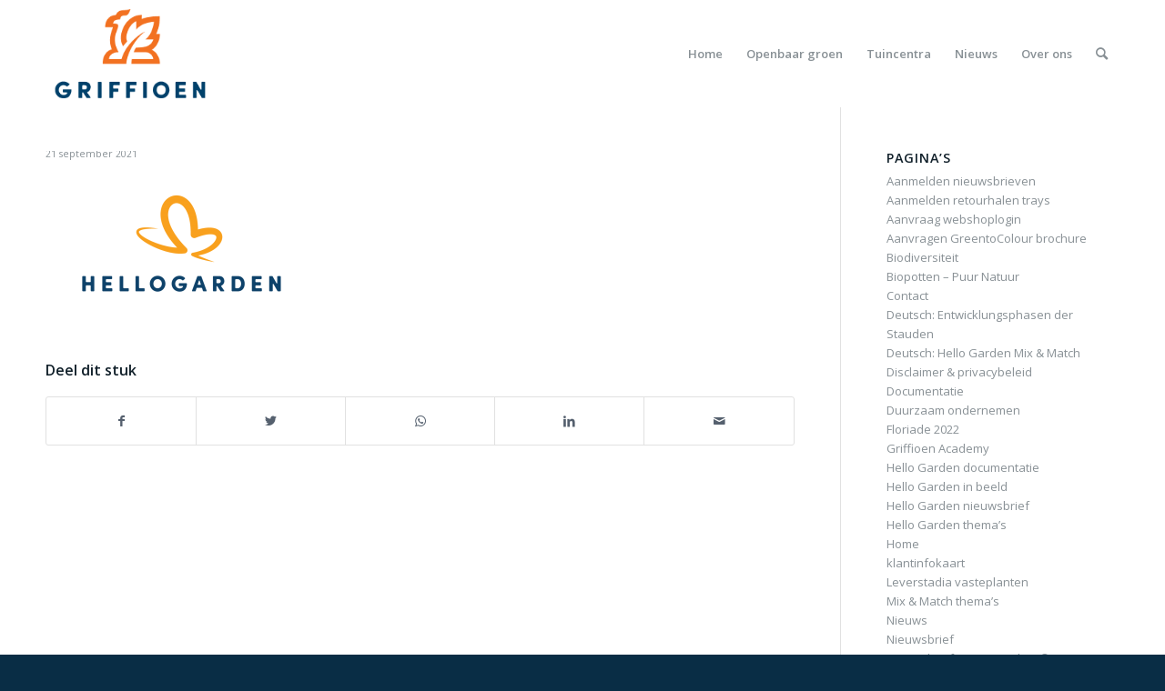

--- FILE ---
content_type: text/html; charset=UTF-8
request_url: https://www.griffioenwassenaar.nl/tuincentra/hello-garden-in-beeld/attachment/grif_logo_hellogarden_rgb-pngtransp960px/
body_size: 16419
content:
<!DOCTYPE html>
<html lang="nl-NL" class="html_stretched responsive av-preloader-disabled  html_header_top html_logo_left html_main_nav_header html_menu_right html_large html_header_sticky html_header_shrinking html_mobile_menu_phone html_header_searchicon html_content_align_left html_header_unstick_top_disabled html_header_stretch_disabled html_minimal_header html_av-overlay-side html_av-overlay-side-classic html_av-submenu-noclone html_entry_id_10555 av-cookies-no-cookie-consent av-default-lightbox av-no-preview html_text_menu_active av-mobile-menu-switch-default">
<head>
<meta charset="UTF-8" />


<!-- mobile setting -->
<meta name="viewport" content="width=device-width, initial-scale=1">

<!-- Scripts/CSS and wp_head hook -->
<meta name='robots' content='index, follow, max-image-preview:large, max-snippet:-1, max-video-preview:-1' />
	<style>img:is([sizes="auto" i], [sizes^="auto," i]) { contain-intrinsic-size: 3000px 1500px }</style>
	
	<!-- This site is optimized with the Yoast SEO plugin v25.9 - https://yoast.com/wordpress/plugins/seo/ -->
	<title>- Griffioen Wassenaar</title>
	<link rel="canonical" href="https://www.griffioenwassenaar.nl/tuincentra/hello-garden-in-beeld/attachment/grif_logo_hellogarden_rgb-pngtransp960px/" />
	<meta property="og:locale" content="nl_NL" />
	<meta property="og:type" content="article" />
	<meta property="og:title" content="- Griffioen Wassenaar" />
	<meta property="og:url" content="https://www.griffioenwassenaar.nl/tuincentra/hello-garden-in-beeld/attachment/grif_logo_hellogarden_rgb-pngtransp960px/" />
	<meta property="og:site_name" content="Griffioen Wassenaar" />
	<meta property="article:modified_time" content="2023-05-17T12:48:52+00:00" />
	<meta property="og:image" content="https://www.griffioenwassenaar.nl/tuincentra/hello-garden-in-beeld/attachment/grif_logo_hellogarden_rgb-pngtransp960px" />
	<meta property="og:image:width" content="960" />
	<meta property="og:image:height" content="489" />
	<meta property="og:image:type" content="image/png" />
	<meta name="twitter:card" content="summary_large_image" />
	<script type="application/ld+json" class="yoast-schema-graph">{"@context":"https://schema.org","@graph":[{"@type":"WebPage","@id":"https://www.griffioenwassenaar.nl/tuincentra/hello-garden-in-beeld/attachment/grif_logo_hellogarden_rgb-pngtransp960px/","url":"https://www.griffioenwassenaar.nl/tuincentra/hello-garden-in-beeld/attachment/grif_logo_hellogarden_rgb-pngtransp960px/","name":"- Griffioen Wassenaar","isPartOf":{"@id":"https://www.griffioenwassenaar.nl/#website"},"primaryImageOfPage":{"@id":"https://www.griffioenwassenaar.nl/tuincentra/hello-garden-in-beeld/attachment/grif_logo_hellogarden_rgb-pngtransp960px/#primaryimage"},"image":{"@id":"https://www.griffioenwassenaar.nl/tuincentra/hello-garden-in-beeld/attachment/grif_logo_hellogarden_rgb-pngtransp960px/#primaryimage"},"thumbnailUrl":"https://www.griffioenwassenaar.nl/wp-content/uploads/2021/09/GRIF_Logo_HelloGarden_RGB-PNGtransp@960px.png","datePublished":"2021-09-21T07:48:56+00:00","dateModified":"2023-05-17T12:48:52+00:00","breadcrumb":{"@id":"https://www.griffioenwassenaar.nl/tuincentra/hello-garden-in-beeld/attachment/grif_logo_hellogarden_rgb-pngtransp960px/#breadcrumb"},"inLanguage":"nl-NL","potentialAction":[{"@type":"ReadAction","target":["https://www.griffioenwassenaar.nl/tuincentra/hello-garden-in-beeld/attachment/grif_logo_hellogarden_rgb-pngtransp960px/"]}]},{"@type":"ImageObject","inLanguage":"nl-NL","@id":"https://www.griffioenwassenaar.nl/tuincentra/hello-garden-in-beeld/attachment/grif_logo_hellogarden_rgb-pngtransp960px/#primaryimage","url":"https://www.griffioenwassenaar.nl/wp-content/uploads/2021/09/GRIF_Logo_HelloGarden_RGB-PNGtransp@960px.png","contentUrl":"https://www.griffioenwassenaar.nl/wp-content/uploads/2021/09/GRIF_Logo_HelloGarden_RGB-PNGtransp@960px.png","width":960,"height":489},{"@type":"BreadcrumbList","@id":"https://www.griffioenwassenaar.nl/tuincentra/hello-garden-in-beeld/attachment/grif_logo_hellogarden_rgb-pngtransp960px/#breadcrumb","itemListElement":[{"@type":"ListItem","position":1,"name":"Home","item":"https://www.griffioenwassenaar.nl/home/"},{"@type":"ListItem","position":2,"name":"Tuincentra","item":"https://www.griffioenwassenaar.nl/tuincentra/"},{"@type":"ListItem","position":3,"name":"Hello Garden in beeld","item":"https://www.griffioenwassenaar.nl/tuincentra/hello-garden-in-beeld/"}]},{"@type":"WebSite","@id":"https://www.griffioenwassenaar.nl/#website","url":"https://www.griffioenwassenaar.nl/","name":"Griffioen Wassenaar","description":"Vasteplantenkwekerij","potentialAction":[{"@type":"SearchAction","target":{"@type":"EntryPoint","urlTemplate":"https://www.griffioenwassenaar.nl/?s={search_term_string}"},"query-input":{"@type":"PropertyValueSpecification","valueRequired":true,"valueName":"search_term_string"}}],"inLanguage":"nl-NL"}]}</script>
	<!-- / Yoast SEO plugin. -->


<link rel='dns-prefetch' href='//www.googletagmanager.com' />
<link rel="alternate" type="application/rss+xml" title="Griffioen Wassenaar &raquo; feed" href="https://www.griffioenwassenaar.nl/feed/" />
<link rel="alternate" type="application/rss+xml" title="Griffioen Wassenaar &raquo; reacties feed" href="https://www.griffioenwassenaar.nl/comments/feed/" />

<!-- google webfont font replacement -->

			<script type='text/javascript'>

				(function() {

					/*	check if webfonts are disabled by user setting via cookie - or user must opt in.	*/
					var html = document.getElementsByTagName('html')[0];
					var cookie_check = html.className.indexOf('av-cookies-needs-opt-in') >= 0 || html.className.indexOf('av-cookies-can-opt-out') >= 0;
					var allow_continue = true;
					var silent_accept_cookie = html.className.indexOf('av-cookies-user-silent-accept') >= 0;

					if( cookie_check && ! silent_accept_cookie )
					{
						if( ! document.cookie.match(/aviaCookieConsent/) || html.className.indexOf('av-cookies-session-refused') >= 0 )
						{
							allow_continue = false;
						}
						else
						{
							if( ! document.cookie.match(/aviaPrivacyRefuseCookiesHideBar/) )
							{
								allow_continue = false;
							}
							else if( ! document.cookie.match(/aviaPrivacyEssentialCookiesEnabled/) )
							{
								allow_continue = false;
							}
							else if( document.cookie.match(/aviaPrivacyGoogleWebfontsDisabled/) )
							{
								allow_continue = false;
							}
						}
					}

					if( allow_continue )
					{
						var f = document.createElement('link');

						f.type 	= 'text/css';
						f.rel 	= 'stylesheet';
						f.href 	= '//fonts.googleapis.com/css?family=Open+Sans:400,600&display=auto';
						f.id 	= 'avia-google-webfont';

						document.getElementsByTagName('head')[0].appendChild(f);
					}
				})();

			</script>
			<script type="text/javascript">
/* <![CDATA[ */
window._wpemojiSettings = {"baseUrl":"https:\/\/s.w.org\/images\/core\/emoji\/16.0.1\/72x72\/","ext":".png","svgUrl":"https:\/\/s.w.org\/images\/core\/emoji\/16.0.1\/svg\/","svgExt":".svg","source":{"concatemoji":"https:\/\/www.griffioenwassenaar.nl\/wp-includes\/js\/wp-emoji-release.min.js?ver=75d9c9758a899c0388ba6f6619420d5a"}};
/*! This file is auto-generated */
!function(s,n){var o,i,e;function c(e){try{var t={supportTests:e,timestamp:(new Date).valueOf()};sessionStorage.setItem(o,JSON.stringify(t))}catch(e){}}function p(e,t,n){e.clearRect(0,0,e.canvas.width,e.canvas.height),e.fillText(t,0,0);var t=new Uint32Array(e.getImageData(0,0,e.canvas.width,e.canvas.height).data),a=(e.clearRect(0,0,e.canvas.width,e.canvas.height),e.fillText(n,0,0),new Uint32Array(e.getImageData(0,0,e.canvas.width,e.canvas.height).data));return t.every(function(e,t){return e===a[t]})}function u(e,t){e.clearRect(0,0,e.canvas.width,e.canvas.height),e.fillText(t,0,0);for(var n=e.getImageData(16,16,1,1),a=0;a<n.data.length;a++)if(0!==n.data[a])return!1;return!0}function f(e,t,n,a){switch(t){case"flag":return n(e,"\ud83c\udff3\ufe0f\u200d\u26a7\ufe0f","\ud83c\udff3\ufe0f\u200b\u26a7\ufe0f")?!1:!n(e,"\ud83c\udde8\ud83c\uddf6","\ud83c\udde8\u200b\ud83c\uddf6")&&!n(e,"\ud83c\udff4\udb40\udc67\udb40\udc62\udb40\udc65\udb40\udc6e\udb40\udc67\udb40\udc7f","\ud83c\udff4\u200b\udb40\udc67\u200b\udb40\udc62\u200b\udb40\udc65\u200b\udb40\udc6e\u200b\udb40\udc67\u200b\udb40\udc7f");case"emoji":return!a(e,"\ud83e\udedf")}return!1}function g(e,t,n,a){var r="undefined"!=typeof WorkerGlobalScope&&self instanceof WorkerGlobalScope?new OffscreenCanvas(300,150):s.createElement("canvas"),o=r.getContext("2d",{willReadFrequently:!0}),i=(o.textBaseline="top",o.font="600 32px Arial",{});return e.forEach(function(e){i[e]=t(o,e,n,a)}),i}function t(e){var t=s.createElement("script");t.src=e,t.defer=!0,s.head.appendChild(t)}"undefined"!=typeof Promise&&(o="wpEmojiSettingsSupports",i=["flag","emoji"],n.supports={everything:!0,everythingExceptFlag:!0},e=new Promise(function(e){s.addEventListener("DOMContentLoaded",e,{once:!0})}),new Promise(function(t){var n=function(){try{var e=JSON.parse(sessionStorage.getItem(o));if("object"==typeof e&&"number"==typeof e.timestamp&&(new Date).valueOf()<e.timestamp+604800&&"object"==typeof e.supportTests)return e.supportTests}catch(e){}return null}();if(!n){if("undefined"!=typeof Worker&&"undefined"!=typeof OffscreenCanvas&&"undefined"!=typeof URL&&URL.createObjectURL&&"undefined"!=typeof Blob)try{var e="postMessage("+g.toString()+"("+[JSON.stringify(i),f.toString(),p.toString(),u.toString()].join(",")+"));",a=new Blob([e],{type:"text/javascript"}),r=new Worker(URL.createObjectURL(a),{name:"wpTestEmojiSupports"});return void(r.onmessage=function(e){c(n=e.data),r.terminate(),t(n)})}catch(e){}c(n=g(i,f,p,u))}t(n)}).then(function(e){for(var t in e)n.supports[t]=e[t],n.supports.everything=n.supports.everything&&n.supports[t],"flag"!==t&&(n.supports.everythingExceptFlag=n.supports.everythingExceptFlag&&n.supports[t]);n.supports.everythingExceptFlag=n.supports.everythingExceptFlag&&!n.supports.flag,n.DOMReady=!1,n.readyCallback=function(){n.DOMReady=!0}}).then(function(){return e}).then(function(){var e;n.supports.everything||(n.readyCallback(),(e=n.source||{}).concatemoji?t(e.concatemoji):e.wpemoji&&e.twemoji&&(t(e.twemoji),t(e.wpemoji)))}))}((window,document),window._wpemojiSettings);
/* ]]> */
</script>
<style id='wp-emoji-styles-inline-css' type='text/css'>

	img.wp-smiley, img.emoji {
		display: inline !important;
		border: none !important;
		box-shadow: none !important;
		height: 1em !important;
		width: 1em !important;
		margin: 0 0.07em !important;
		vertical-align: -0.1em !important;
		background: none !important;
		padding: 0 !important;
	}
</style>
<link rel='stylesheet' id='wp-block-library-css' href='https://www.griffioenwassenaar.nl/wp-includes/css/dist/block-library/style.min.css?ver=75d9c9758a899c0388ba6f6619420d5a' type='text/css' media='all' />
<style id='classic-theme-styles-inline-css' type='text/css'>
/*! This file is auto-generated */
.wp-block-button__link{color:#fff;background-color:#32373c;border-radius:9999px;box-shadow:none;text-decoration:none;padding:calc(.667em + 2px) calc(1.333em + 2px);font-size:1.125em}.wp-block-file__button{background:#32373c;color:#fff;text-decoration:none}
</style>
<style id='global-styles-inline-css' type='text/css'>
:root{--wp--preset--aspect-ratio--square: 1;--wp--preset--aspect-ratio--4-3: 4/3;--wp--preset--aspect-ratio--3-4: 3/4;--wp--preset--aspect-ratio--3-2: 3/2;--wp--preset--aspect-ratio--2-3: 2/3;--wp--preset--aspect-ratio--16-9: 16/9;--wp--preset--aspect-ratio--9-16: 9/16;--wp--preset--color--black: #000000;--wp--preset--color--cyan-bluish-gray: #abb8c3;--wp--preset--color--white: #ffffff;--wp--preset--color--pale-pink: #f78da7;--wp--preset--color--vivid-red: #cf2e2e;--wp--preset--color--luminous-vivid-orange: #ff6900;--wp--preset--color--luminous-vivid-amber: #fcb900;--wp--preset--color--light-green-cyan: #7bdcb5;--wp--preset--color--vivid-green-cyan: #00d084;--wp--preset--color--pale-cyan-blue: #8ed1fc;--wp--preset--color--vivid-cyan-blue: #0693e3;--wp--preset--color--vivid-purple: #9b51e0;--wp--preset--gradient--vivid-cyan-blue-to-vivid-purple: linear-gradient(135deg,rgba(6,147,227,1) 0%,rgb(155,81,224) 100%);--wp--preset--gradient--light-green-cyan-to-vivid-green-cyan: linear-gradient(135deg,rgb(122,220,180) 0%,rgb(0,208,130) 100%);--wp--preset--gradient--luminous-vivid-amber-to-luminous-vivid-orange: linear-gradient(135deg,rgba(252,185,0,1) 0%,rgba(255,105,0,1) 100%);--wp--preset--gradient--luminous-vivid-orange-to-vivid-red: linear-gradient(135deg,rgba(255,105,0,1) 0%,rgb(207,46,46) 100%);--wp--preset--gradient--very-light-gray-to-cyan-bluish-gray: linear-gradient(135deg,rgb(238,238,238) 0%,rgb(169,184,195) 100%);--wp--preset--gradient--cool-to-warm-spectrum: linear-gradient(135deg,rgb(74,234,220) 0%,rgb(151,120,209) 20%,rgb(207,42,186) 40%,rgb(238,44,130) 60%,rgb(251,105,98) 80%,rgb(254,248,76) 100%);--wp--preset--gradient--blush-light-purple: linear-gradient(135deg,rgb(255,206,236) 0%,rgb(152,150,240) 100%);--wp--preset--gradient--blush-bordeaux: linear-gradient(135deg,rgb(254,205,165) 0%,rgb(254,45,45) 50%,rgb(107,0,62) 100%);--wp--preset--gradient--luminous-dusk: linear-gradient(135deg,rgb(255,203,112) 0%,rgb(199,81,192) 50%,rgb(65,88,208) 100%);--wp--preset--gradient--pale-ocean: linear-gradient(135deg,rgb(255,245,203) 0%,rgb(182,227,212) 50%,rgb(51,167,181) 100%);--wp--preset--gradient--electric-grass: linear-gradient(135deg,rgb(202,248,128) 0%,rgb(113,206,126) 100%);--wp--preset--gradient--midnight: linear-gradient(135deg,rgb(2,3,129) 0%,rgb(40,116,252) 100%);--wp--preset--font-size--small: 13px;--wp--preset--font-size--medium: 20px;--wp--preset--font-size--large: 36px;--wp--preset--font-size--x-large: 42px;--wp--preset--spacing--20: 0.44rem;--wp--preset--spacing--30: 0.67rem;--wp--preset--spacing--40: 1rem;--wp--preset--spacing--50: 1.5rem;--wp--preset--spacing--60: 2.25rem;--wp--preset--spacing--70: 3.38rem;--wp--preset--spacing--80: 5.06rem;--wp--preset--shadow--natural: 6px 6px 9px rgba(0, 0, 0, 0.2);--wp--preset--shadow--deep: 12px 12px 50px rgba(0, 0, 0, 0.4);--wp--preset--shadow--sharp: 6px 6px 0px rgba(0, 0, 0, 0.2);--wp--preset--shadow--outlined: 6px 6px 0px -3px rgba(255, 255, 255, 1), 6px 6px rgba(0, 0, 0, 1);--wp--preset--shadow--crisp: 6px 6px 0px rgba(0, 0, 0, 1);}:where(.is-layout-flex){gap: 0.5em;}:where(.is-layout-grid){gap: 0.5em;}body .is-layout-flex{display: flex;}.is-layout-flex{flex-wrap: wrap;align-items: center;}.is-layout-flex > :is(*, div){margin: 0;}body .is-layout-grid{display: grid;}.is-layout-grid > :is(*, div){margin: 0;}:where(.wp-block-columns.is-layout-flex){gap: 2em;}:where(.wp-block-columns.is-layout-grid){gap: 2em;}:where(.wp-block-post-template.is-layout-flex){gap: 1.25em;}:where(.wp-block-post-template.is-layout-grid){gap: 1.25em;}.has-black-color{color: var(--wp--preset--color--black) !important;}.has-cyan-bluish-gray-color{color: var(--wp--preset--color--cyan-bluish-gray) !important;}.has-white-color{color: var(--wp--preset--color--white) !important;}.has-pale-pink-color{color: var(--wp--preset--color--pale-pink) !important;}.has-vivid-red-color{color: var(--wp--preset--color--vivid-red) !important;}.has-luminous-vivid-orange-color{color: var(--wp--preset--color--luminous-vivid-orange) !important;}.has-luminous-vivid-amber-color{color: var(--wp--preset--color--luminous-vivid-amber) !important;}.has-light-green-cyan-color{color: var(--wp--preset--color--light-green-cyan) !important;}.has-vivid-green-cyan-color{color: var(--wp--preset--color--vivid-green-cyan) !important;}.has-pale-cyan-blue-color{color: var(--wp--preset--color--pale-cyan-blue) !important;}.has-vivid-cyan-blue-color{color: var(--wp--preset--color--vivid-cyan-blue) !important;}.has-vivid-purple-color{color: var(--wp--preset--color--vivid-purple) !important;}.has-black-background-color{background-color: var(--wp--preset--color--black) !important;}.has-cyan-bluish-gray-background-color{background-color: var(--wp--preset--color--cyan-bluish-gray) !important;}.has-white-background-color{background-color: var(--wp--preset--color--white) !important;}.has-pale-pink-background-color{background-color: var(--wp--preset--color--pale-pink) !important;}.has-vivid-red-background-color{background-color: var(--wp--preset--color--vivid-red) !important;}.has-luminous-vivid-orange-background-color{background-color: var(--wp--preset--color--luminous-vivid-orange) !important;}.has-luminous-vivid-amber-background-color{background-color: var(--wp--preset--color--luminous-vivid-amber) !important;}.has-light-green-cyan-background-color{background-color: var(--wp--preset--color--light-green-cyan) !important;}.has-vivid-green-cyan-background-color{background-color: var(--wp--preset--color--vivid-green-cyan) !important;}.has-pale-cyan-blue-background-color{background-color: var(--wp--preset--color--pale-cyan-blue) !important;}.has-vivid-cyan-blue-background-color{background-color: var(--wp--preset--color--vivid-cyan-blue) !important;}.has-vivid-purple-background-color{background-color: var(--wp--preset--color--vivid-purple) !important;}.has-black-border-color{border-color: var(--wp--preset--color--black) !important;}.has-cyan-bluish-gray-border-color{border-color: var(--wp--preset--color--cyan-bluish-gray) !important;}.has-white-border-color{border-color: var(--wp--preset--color--white) !important;}.has-pale-pink-border-color{border-color: var(--wp--preset--color--pale-pink) !important;}.has-vivid-red-border-color{border-color: var(--wp--preset--color--vivid-red) !important;}.has-luminous-vivid-orange-border-color{border-color: var(--wp--preset--color--luminous-vivid-orange) !important;}.has-luminous-vivid-amber-border-color{border-color: var(--wp--preset--color--luminous-vivid-amber) !important;}.has-light-green-cyan-border-color{border-color: var(--wp--preset--color--light-green-cyan) !important;}.has-vivid-green-cyan-border-color{border-color: var(--wp--preset--color--vivid-green-cyan) !important;}.has-pale-cyan-blue-border-color{border-color: var(--wp--preset--color--pale-cyan-blue) !important;}.has-vivid-cyan-blue-border-color{border-color: var(--wp--preset--color--vivid-cyan-blue) !important;}.has-vivid-purple-border-color{border-color: var(--wp--preset--color--vivid-purple) !important;}.has-vivid-cyan-blue-to-vivid-purple-gradient-background{background: var(--wp--preset--gradient--vivid-cyan-blue-to-vivid-purple) !important;}.has-light-green-cyan-to-vivid-green-cyan-gradient-background{background: var(--wp--preset--gradient--light-green-cyan-to-vivid-green-cyan) !important;}.has-luminous-vivid-amber-to-luminous-vivid-orange-gradient-background{background: var(--wp--preset--gradient--luminous-vivid-amber-to-luminous-vivid-orange) !important;}.has-luminous-vivid-orange-to-vivid-red-gradient-background{background: var(--wp--preset--gradient--luminous-vivid-orange-to-vivid-red) !important;}.has-very-light-gray-to-cyan-bluish-gray-gradient-background{background: var(--wp--preset--gradient--very-light-gray-to-cyan-bluish-gray) !important;}.has-cool-to-warm-spectrum-gradient-background{background: var(--wp--preset--gradient--cool-to-warm-spectrum) !important;}.has-blush-light-purple-gradient-background{background: var(--wp--preset--gradient--blush-light-purple) !important;}.has-blush-bordeaux-gradient-background{background: var(--wp--preset--gradient--blush-bordeaux) !important;}.has-luminous-dusk-gradient-background{background: var(--wp--preset--gradient--luminous-dusk) !important;}.has-pale-ocean-gradient-background{background: var(--wp--preset--gradient--pale-ocean) !important;}.has-electric-grass-gradient-background{background: var(--wp--preset--gradient--electric-grass) !important;}.has-midnight-gradient-background{background: var(--wp--preset--gradient--midnight) !important;}.has-small-font-size{font-size: var(--wp--preset--font-size--small) !important;}.has-medium-font-size{font-size: var(--wp--preset--font-size--medium) !important;}.has-large-font-size{font-size: var(--wp--preset--font-size--large) !important;}.has-x-large-font-size{font-size: var(--wp--preset--font-size--x-large) !important;}
:where(.wp-block-post-template.is-layout-flex){gap: 1.25em;}:where(.wp-block-post-template.is-layout-grid){gap: 1.25em;}
:where(.wp-block-columns.is-layout-flex){gap: 2em;}:where(.wp-block-columns.is-layout-grid){gap: 2em;}
:root :where(.wp-block-pullquote){font-size: 1.5em;line-height: 1.6;}
</style>
<link rel='stylesheet' id='contact-form-7-css' href='https://www.griffioenwassenaar.nl/wp-content/plugins/contact-form-7/includes/css/styles.css?ver=6.1.1' type='text/css' media='all' />
<link rel='stylesheet' id='avia-merged-styles-css' href='https://www.griffioenwassenaar.nl/wp-content/uploads/dynamic_avia/avia-merged-styles-1f69d21264713fa3e73feac69f870407---65250c66a023c.css' type='text/css' media='all' />
<script type="text/javascript" src="https://www.griffioenwassenaar.nl/wp-includes/js/jquery/jquery.min.js?ver=3.7.1" id="jquery-core-js"></script>
<script type="text/javascript" src="https://www.griffioenwassenaar.nl/wp-includes/js/jquery/jquery-migrate.min.js?ver=3.4.1" id="jquery-migrate-js"></script>

<!-- Google tag (gtag.js) snippet toegevoegd door Site Kit -->
<!-- Google Analytics snippet toegevoegd door Site Kit -->
<script type="text/javascript" src="https://www.googletagmanager.com/gtag/js?id=GT-M6P5XCL" id="google_gtagjs-js" async></script>
<script type="text/javascript" id="google_gtagjs-js-after">
/* <![CDATA[ */
window.dataLayer = window.dataLayer || [];function gtag(){dataLayer.push(arguments);}
gtag("set","linker",{"domains":["www.griffioenwassenaar.nl"]});
gtag("js", new Date());
gtag("set", "developer_id.dZTNiMT", true);
gtag("config", "GT-M6P5XCL");
/* ]]> */
</script>
<link rel="https://api.w.org/" href="https://www.griffioenwassenaar.nl/wp-json/" /><link rel="alternate" title="JSON" type="application/json" href="https://www.griffioenwassenaar.nl/wp-json/wp/v2/media/10555" /><link rel="EditURI" type="application/rsd+xml" title="RSD" href="https://www.griffioenwassenaar.nl/xmlrpc.php?rsd" />
<link rel="alternate" title="oEmbed (JSON)" type="application/json+oembed" href="https://www.griffioenwassenaar.nl/wp-json/oembed/1.0/embed?url=https%3A%2F%2Fwww.griffioenwassenaar.nl%2Ftuincentra%2Fhello-garden-in-beeld%2Fattachment%2Fgrif_logo_hellogarden_rgb-pngtransp960px%2F" />
<link rel="alternate" title="oEmbed (XML)" type="text/xml+oembed" href="https://www.griffioenwassenaar.nl/wp-json/oembed/1.0/embed?url=https%3A%2F%2Fwww.griffioenwassenaar.nl%2Ftuincentra%2Fhello-garden-in-beeld%2Fattachment%2Fgrif_logo_hellogarden_rgb-pngtransp960px%2F&#038;format=xml" />
<meta name="generator" content="Site Kit by Google 1.161.0" /><script type="text/javascript">
(function(url){
	if(/(?:Chrome\/26\.0\.1410\.63 Safari\/537\.31|WordfenceTestMonBot)/.test(navigator.userAgent)){ return; }
	var addEvent = function(evt, handler) {
		if (window.addEventListener) {
			document.addEventListener(evt, handler, false);
		} else if (window.attachEvent) {
			document.attachEvent('on' + evt, handler);
		}
	};
	var removeEvent = function(evt, handler) {
		if (window.removeEventListener) {
			document.removeEventListener(evt, handler, false);
		} else if (window.detachEvent) {
			document.detachEvent('on' + evt, handler);
		}
	};
	var evts = 'contextmenu dblclick drag dragend dragenter dragleave dragover dragstart drop keydown keypress keyup mousedown mousemove mouseout mouseover mouseup mousewheel scroll'.split(' ');
	var logHuman = function() {
		if (window.wfLogHumanRan) { return; }
		window.wfLogHumanRan = true;
		var wfscr = document.createElement('script');
		wfscr.type = 'text/javascript';
		wfscr.async = true;
		wfscr.src = url + '&r=' + Math.random();
		(document.getElementsByTagName('head')[0]||document.getElementsByTagName('body')[0]).appendChild(wfscr);
		for (var i = 0; i < evts.length; i++) {
			removeEvent(evts[i], logHuman);
		}
	};
	for (var i = 0; i < evts.length; i++) {
		addEvent(evts[i], logHuman);
	}
})('//www.griffioenwassenaar.nl/?wordfence_lh=1&hid=7A665A1E755B358CB3456A5A813C994C');
</script><script>document.documentElement.className += " js";</script>
<link rel="profile" href="https://gmpg.org/xfn/11" />
<link rel="alternate" type="application/rss+xml" title="Griffioen Wassenaar RSS2 Feed" href="https://www.griffioenwassenaar.nl/feed/" />
<link rel="pingback" href="https://www.griffioenwassenaar.nl/xmlrpc.php" />
<!--[if lt IE 9]><script src="https://www.griffioenwassenaar.nl/wp-content/themes/enfold/js/html5shiv.js"></script><![endif]-->
<link rel="icon" href="https://www.griffioenwassenaar.nl/wp-content/uploads/2021/09/favicon.png" type="image/png">
<meta name="generator" content="Elementor 3.32.2; features: e_font_icon_svg, additional_custom_breakpoints; settings: css_print_method-external, google_font-enabled, font_display-swap">
			<style>
				.e-con.e-parent:nth-of-type(n+4):not(.e-lazyloaded):not(.e-no-lazyload),
				.e-con.e-parent:nth-of-type(n+4):not(.e-lazyloaded):not(.e-no-lazyload) * {
					background-image: none !important;
				}
				@media screen and (max-height: 1024px) {
					.e-con.e-parent:nth-of-type(n+3):not(.e-lazyloaded):not(.e-no-lazyload),
					.e-con.e-parent:nth-of-type(n+3):not(.e-lazyloaded):not(.e-no-lazyload) * {
						background-image: none !important;
					}
				}
				@media screen and (max-height: 640px) {
					.e-con.e-parent:nth-of-type(n+2):not(.e-lazyloaded):not(.e-no-lazyload),
					.e-con.e-parent:nth-of-type(n+2):not(.e-lazyloaded):not(.e-no-lazyload) * {
						background-image: none !important;
					}
				}
			</style>
			
<!-- To speed up the rendering and to display the site as fast as possible to the user we include some styles and scripts for above the fold content inline -->
<script type="text/javascript">'use strict';var avia_is_mobile=!1;if(/Android|webOS|iPhone|iPad|iPod|BlackBerry|IEMobile|Opera Mini/i.test(navigator.userAgent)&&'ontouchstart' in document.documentElement){avia_is_mobile=!0;document.documentElement.className+=' avia_mobile '}
else{document.documentElement.className+=' avia_desktop '};document.documentElement.className+=' js_active ';(function(){var e=['-webkit-','-moz-','-ms-',''],n='',o=!1,a=!1;for(var t in e){if(e[t]+'transform' in document.documentElement.style){o=!0;n=e[t]+'transform'};if(e[t]+'perspective' in document.documentElement.style){a=!0}};if(o){document.documentElement.className+=' avia_transform '};if(a){document.documentElement.className+=' avia_transform3d '};if(typeof document.getElementsByClassName=='function'&&typeof document.documentElement.getBoundingClientRect=='function'&&avia_is_mobile==!1){if(n&&window.innerHeight>0){setTimeout(function(){var e=0,o={},a=0,t=document.getElementsByClassName('av-parallax'),i=window.pageYOffset||document.documentElement.scrollTop;for(e=0;e<t.length;e++){t[e].style.top='0px';o=t[e].getBoundingClientRect();a=Math.ceil((window.innerHeight+i-o.top)*0.3);t[e].style[n]='translate(0px, '+a+'px)';t[e].style.top='auto';t[e].className+=' enabled-parallax '}},50)}}})();</script>		<style type="text/css" id="wp-custom-css">
			.page-id-14920 .container {
  max-width: 100% !important;
  padding: 0 !important;
}

.page-id-14920.content {
  padding: 0 !important;
}

.page-id-14920 iframe {
  display: block;
  width: 100% !important;
  height: 100vh;
  border: none;
}
		</style>
		<style type='text/css'>
@font-face {font-family: 'entypo-fontello'; font-weight: normal; font-style: normal; font-display: auto;
src: url('https://www.griffioenwassenaar.nl/wp-content/themes/enfold/config-templatebuilder/avia-template-builder/assets/fonts/entypo-fontello.woff2') format('woff2'),
url('https://www.griffioenwassenaar.nl/wp-content/themes/enfold/config-templatebuilder/avia-template-builder/assets/fonts/entypo-fontello.woff') format('woff'),
url('https://www.griffioenwassenaar.nl/wp-content/themes/enfold/config-templatebuilder/avia-template-builder/assets/fonts/entypo-fontello.ttf') format('truetype'),
url('https://www.griffioenwassenaar.nl/wp-content/themes/enfold/config-templatebuilder/avia-template-builder/assets/fonts/entypo-fontello.svg#entypo-fontello') format('svg'),
url('https://www.griffioenwassenaar.nl/wp-content/themes/enfold/config-templatebuilder/avia-template-builder/assets/fonts/entypo-fontello.eot'),
url('https://www.griffioenwassenaar.nl/wp-content/themes/enfold/config-templatebuilder/avia-template-builder/assets/fonts/entypo-fontello.eot?#iefix') format('embedded-opentype');
} #top .avia-font-entypo-fontello, body .avia-font-entypo-fontello, html body [data-av_iconfont='entypo-fontello']:before{ font-family: 'entypo-fontello'; }
</style>

<!--
Debugging Info for Theme support: 

Theme: Enfold
Version: 5.0
Installed: enfold
AviaFramework Version: 5.0
AviaBuilder Version: 4.8
aviaElementManager Version: 1.0.1
- - - - - - - - - - -
ChildTheme: Enfold Child
ChildTheme Version: 1.0.0
ChildTheme Installed: enfold

ML:256-PU:143-PLA:21
WP:6.8.2
Compress: CSS:all theme files - JS:all theme files
Updates: enabled - deprecated Envato API - register Envato Token
PLAu:20
-->
</head>

<body data-rsssl=1 id="top" class="attachment wp-singular attachment-template-default single single-attachment postid-10555 attachmentid-10555 attachment-png wp-theme-enfold wp-child-theme-enfold-child stretched rtl_columns av-curtain-numeric open_sans  avia-responsive-images-support elementor-default elementor-kit-14842" itemscope="itemscope" itemtype="https://schema.org/WebPage" >

	
	<div id='wrap_all'>

	
<header id='header' class='all_colors header_color light_bg_color  av_header_top av_logo_left av_main_nav_header av_menu_right av_large av_header_sticky av_header_shrinking av_header_stretch_disabled av_mobile_menu_phone av_header_searchicon av_header_unstick_top_disabled av_minimal_header av_bottom_nav_disabled  av_header_border_disabled'  role="banner" itemscope="itemscope" itemtype="https://schema.org/WPHeader" >

		<div  id='header_main' class='container_wrap container_wrap_logo'>

        <div class='container av-logo-container'><div class='inner-container'><span class='logo avia-standard-logo'><a href='https://www.griffioenwassenaar.nl/' class=''><img src="https://www.griffioenwassenaar.nl/wp-content/uploads/2021/09/Griffioen-Wassenaar-Logo.png" srcset="https://www.griffioenwassenaar.nl/wp-content/uploads/2021/09/Griffioen-Wassenaar-Logo.png 340w, https://www.griffioenwassenaar.nl/wp-content/uploads/2021/09/Griffioen-Wassenaar-Logo-300x138.png 300w" sizes="(max-width: 340px) 100vw, 340px" height="100" width="300" alt='Griffioen Wassenaar' title='' /></a></span><nav class='main_menu' data-selectname='Selecteer een pagina'  role="navigation" itemscope="itemscope" itemtype="https://schema.org/SiteNavigationElement" ><div class="avia-menu av-main-nav-wrap"><ul role="menu" class="menu av-main-nav" id="avia-menu"><li role="menuitem" id="menu-item-3352" class="menu-item menu-item-type-post_type menu-item-object-page menu-item-home menu-item-mega-parent  menu-item-top-level menu-item-top-level-1"><a href="https://www.griffioenwassenaar.nl/" itemprop="url" tabindex="0"><span class="avia-bullet"></span><span class="avia-menu-text">Home</span><span class="avia-menu-fx"><span class="avia-arrow-wrap"><span class="avia-arrow"></span></span></span></a></li>
<li role="menuitem" id="menu-item-14451" class="menu-item menu-item-type-post_type menu-item-object-page menu-item-has-children menu-item-top-level menu-item-top-level-2"><a href="https://www.griffioenwassenaar.nl/openbaar-groen/" itemprop="url" tabindex="0"><span class="avia-bullet"></span><span class="avia-menu-text">Openbaar groen</span><span class="avia-menu-fx"><span class="avia-arrow-wrap"><span class="avia-arrow"></span></span></span></a>


<ul class="sub-menu">
	<li role="menuitem" id="menu-item-14453" class="menu-item menu-item-type-custom menu-item-object-custom"><a target="_blank" href="https://www.greentocolour.com/" itemprop="url" tabindex="0" rel="noopener"><span class="avia-bullet"></span><span class="avia-menu-text">GreentoColour®</span></a></li>
	<li role="menuitem" id="menu-item-14462" class="menu-item menu-item-type-custom menu-item-object-custom"><a target="_blank" href="https://www.greentocolour.com/wp-content/uploads/2025/01/BVB-GreentoColour-vasteplantensubstraten.pdf" itemprop="url" tabindex="0" rel="noopener"><span class="avia-bullet"></span><span class="avia-menu-text">BVB GreentoColour® substraat</span></a></li>
	<li role="menuitem" id="menu-item-14454" class="menu-item menu-item-type-custom menu-item-object-custom"><a target="_blank" href="https://living-landscape.com/" itemprop="url" tabindex="0" rel="noopener"><span class="avia-bullet"></span><span class="avia-menu-text">Living Landscape</span></a></li>
	<li role="menuitem" id="menu-item-15052" class="menu-item menu-item-type-post_type menu-item-object-page"><a href="https://www.griffioenwassenaar.nl/plantpakketten/" itemprop="url" tabindex="0"><span class="avia-bullet"></span><span class="avia-menu-text">Plantpakketten</span></a></li>
	<li role="menuitem" id="menu-item-15053" class="menu-item menu-item-type-post_type menu-item-object-page"><a href="https://www.griffioenwassenaar.nl/openbaar-groen/vasteplantenmatten/" itemprop="url" tabindex="0"><span class="avia-bullet"></span><span class="avia-menu-text">Vasteplantenmatten</span></a></li>
	<li role="menuitem" id="menu-item-14461" class="menu-item menu-item-type-custom menu-item-object-custom"><a target="_blank" href="https://www.griffioenwassenaar.nl/wp-content/uploads/2023/09/Griffioen-biologisch-organische-meststof.pdf" itemprop="url" tabindex="0"><span class="avia-bullet"></span><span class="avia-menu-text">Organische meststof</span></a></li>
	<li role="menuitem" id="menu-item-14464" class="menu-item menu-item-type-custom menu-item-object-custom"><a target="_blank" href="https://www.greentocolour.com/dakbegroeiing/" itemprop="url" tabindex="0" rel="noopener"><span class="avia-bullet"></span><span class="avia-menu-text">Dakbegroeiing</span></a></li>
</ul>
</li>
<li role="menuitem" id="menu-item-3356" class="menu-item menu-item-type-post_type menu-item-object-page menu-item-has-children menu-item-top-level menu-item-top-level-3"><a href="https://www.griffioenwassenaar.nl/tuincentra/" itemprop="url" tabindex="0"><span class="avia-bullet"></span><span class="avia-menu-text">Tuincentra</span><span class="avia-menu-fx"><span class="avia-arrow-wrap"><span class="avia-arrow"></span></span></span></a>


<ul class="sub-menu">
	<li role="menuitem" id="menu-item-9342" class="menu-item menu-item-type-post_type menu-item-object-page"><a href="https://www.griffioenwassenaar.nl/hellogarden-aanmelden-retourhalen-trays/" itemprop="url" tabindex="0"><span class="avia-bullet"></span><span class="avia-menu-text">Aanmelden retourhalen trays</span></a></li>
	<li role="menuitem" id="menu-item-4195" class="menu-item menu-item-type-post_type menu-item-object-page"><a href="https://www.griffioenwassenaar.nl/tuincentra/hello-garden-themas/" itemprop="url" tabindex="0"><span class="avia-bullet"></span><span class="avia-menu-text">Hello Garden thema’s</span></a></li>
	<li role="menuitem" id="menu-item-4193" class="menu-item menu-item-type-post_type menu-item-object-page"><a href="https://www.griffioenwassenaar.nl/tuincentra/leverstadia-vasteplanten/" itemprop="url" tabindex="0"><span class="avia-bullet"></span><span class="avia-menu-text">Leverstadia vasteplanten</span></a></li>
	<li role="menuitem" id="menu-item-5983" class="menu-item menu-item-type-post_type menu-item-object-page"><a href="https://www.griffioenwassenaar.nl/tuincentra/recycling-potten-trays/" itemprop="url" tabindex="0"><span class="avia-bullet"></span><span class="avia-menu-text">Recycling potten en trays</span></a></li>
	<li role="menuitem" id="menu-item-8893" class="menu-item menu-item-type-post_type menu-item-object-page"><a href="https://www.griffioenwassenaar.nl/tuincentra/hello-garden-in-beeld/" itemprop="url" tabindex="0"><span class="avia-bullet"></span><span class="avia-menu-text">Hello Garden in beeld</span></a></li>
</ul>
</li>
<li role="menuitem" id="menu-item-3354" class="menu-item menu-item-type-post_type menu-item-object-page menu-item-has-children menu-item-top-level menu-item-top-level-4"><a href="https://www.griffioenwassenaar.nl/nieuws/" itemprop="url" tabindex="0"><span class="avia-bullet"></span><span class="avia-menu-text">Nieuws</span><span class="avia-menu-fx"><span class="avia-arrow-wrap"><span class="avia-arrow"></span></span></span></a>


<ul class="sub-menu">
	<li role="menuitem" id="menu-item-6498" class="menu-item menu-item-type-post_type menu-item-object-page"><a href="https://www.griffioenwassenaar.nl/nieuws/aanmelden-nieuwsbrieven/" itemprop="url" tabindex="0"><span class="avia-bullet"></span><span class="avia-menu-text">Aanmelden nieuwsbrieven</span></a></li>
	<li role="menuitem" id="menu-item-11439" class="menu-item menu-item-type-post_type menu-item-object-page"><a href="https://www.griffioenwassenaar.nl/griffioen-academy/" itemprop="url" tabindex="0"><span class="avia-bullet"></span><span class="avia-menu-text">Griffioen Academy</span></a></li>
</ul>
</li>
<li role="menuitem" id="menu-item-7204" class="menu-item menu-item-type-post_type menu-item-object-page menu-item-has-children menu-item-top-level menu-item-top-level-5"><a href="https://www.griffioenwassenaar.nl/over-ons/" itemprop="url" tabindex="0"><span class="avia-bullet"></span><span class="avia-menu-text">Over ons</span><span class="avia-menu-fx"><span class="avia-arrow-wrap"><span class="avia-arrow"></span></span></span></a>


<ul class="sub-menu">
	<li role="menuitem" id="menu-item-3353" class="menu-item menu-item-type-post_type menu-item-object-page"><a href="https://www.griffioenwassenaar.nl/contact/" itemprop="url" tabindex="0"><span class="avia-bullet"></span><span class="avia-menu-text">Contact</span></a></li>
	<li role="menuitem" id="menu-item-7173" class="menu-item menu-item-type-post_type menu-item-object-page"><a href="https://www.griffioenwassenaar.nl/over-ons/duurzaam-ondernemen/" itemprop="url" tabindex="0"><span class="avia-bullet"></span><span class="avia-menu-text">Duurzaam ondernemen</span></a></li>
	<li role="menuitem" id="menu-item-8038" class="menu-item menu-item-type-post_type menu-item-object-page"><a href="https://www.griffioenwassenaar.nl/over-ons/biodiversiteit/" itemprop="url" tabindex="0"><span class="avia-bullet"></span><span class="avia-menu-text">Biodiversiteit</span></a></li>
	<li role="menuitem" id="menu-item-11612" class="menu-item menu-item-type-post_type menu-item-object-page"><a href="https://www.griffioenwassenaar.nl/biopotten/" itemprop="url" tabindex="0"><span class="avia-bullet"></span><span class="avia-menu-text">Biopotten – Puur Natuur</span></a></li>
	<li role="menuitem" id="menu-item-9093" class="menu-item menu-item-type-post_type menu-item-object-page"><a href="https://www.griffioenwassenaar.nl/over-ons/sponsorbeleid/" itemprop="url" tabindex="0"><span class="avia-bullet"></span><span class="avia-menu-text">Sponsorbeleid</span></a></li>
	<li role="menuitem" id="menu-item-5861" class="menu-item menu-item-type-post_type menu-item-object-page"><a href="https://www.griffioenwassenaar.nl/over-ons/documentatie/" itemprop="url" tabindex="0"><span class="avia-bullet"></span><span class="avia-menu-text">Documentatie</span></a></li>
	<li role="menuitem" id="menu-item-10825" class="menu-item menu-item-type-post_type menu-item-object-page"><a href="https://www.griffioenwassenaar.nl/werken-bij-griffioen/" itemprop="url" tabindex="0"><span class="avia-bullet"></span><span class="avia-menu-text">Werken bij Griffioen</span></a></li>
</ul>
</li>
<li id="menu-item-search" class="noMobile menu-item menu-item-search-dropdown menu-item-avia-special" role="menuitem"><a aria-label="Zoek" href="?s=" rel="nofollow" data-avia-search-tooltip="

&lt;form role=&quot;search&quot; action=&quot;https://www.griffioenwassenaar.nl/&quot; id=&quot;searchform&quot; method=&quot;get&quot; class=&quot;&quot;&gt;
	&lt;div&gt;
		&lt;input type=&quot;submit&quot; value=&quot;&quot; id=&quot;searchsubmit&quot; class=&quot;button avia-font-entypo-fontello&quot; /&gt;
		&lt;input type=&quot;text&quot; id=&quot;s&quot; name=&quot;s&quot; value=&quot;&quot; placeholder='Zoek' /&gt;
			&lt;/div&gt;
&lt;/form&gt;
" aria-hidden='false' data-av_icon='' data-av_iconfont='entypo-fontello'><span class="avia_hidden_link_text">Zoek</span></a></li><li class="av-burger-menu-main menu-item-avia-special ">
	        			<a href="#" aria-label="Menu" aria-hidden="false">
							<span class="av-hamburger av-hamburger--spin av-js-hamburger">
								<span class="av-hamburger-box">
						          <span class="av-hamburger-inner"></span>
						          <strong>Menu</strong>
								</span>
							</span>
							<span class="avia_hidden_link_text">Menu</span>
						</a>
	        		   </li></ul></div></nav></div> </div> 
		<!-- end container_wrap-->
		</div>
		<div class='header_bg'></div>

<!-- end header -->
</header>

	<div id='main' class='all_colors' data-scroll-offset='116'>

	
		<div class='container_wrap container_wrap_first main_color sidebar_right'>

			<div class='container template-blog template-single-blog '>

				<main class='content units av-content-small alpha  av-blog-meta-author-disabled av-blog-meta-comments-disabled av-blog-meta-html-info-disabled av-blog-meta-tag-disabled'  role="main" itemprop="mainContentOfPage" >

                    <article class="post-entry post-entry-type-standard post-entry-10555 post-loop-1 post-parity-odd post-entry-last single-big post  post-10555 attachment type-attachment status-inherit hentry"  itemscope="itemscope" itemtype="https://schema.org/CreativeWork" ><div class="blog-meta"></div><div class='entry-content-wrapper clearfix standard-content'><header class="entry-content-header"><span class="post-meta-infos"><time class="date-container minor-meta updated"  itemprop="datePublished" datetime="2021-09-21T07:48:56+00:00" >21 september 2021</time></span></header><div class="entry-content"  itemprop="text" ><p class="attachment"><a href='https://www.griffioenwassenaar.nl/wp-content/uploads/2021/09/GRIF_Logo_HelloGarden_RGB-PNGtransp@960px.png'><img decoding="async" width="300" height="153" src="https://www.griffioenwassenaar.nl/wp-content/uploads/2021/09/GRIF_Logo_HelloGarden_RGB-PNGtransp@960px-300x153.png" class="attachment-medium size-medium" alt="" srcset="https://www.griffioenwassenaar.nl/wp-content/uploads/2021/09/GRIF_Logo_HelloGarden_RGB-PNGtransp@960px-300x153.png 300w, https://www.griffioenwassenaar.nl/wp-content/uploads/2021/09/GRIF_Logo_HelloGarden_RGB-PNGtransp@960px-768x391.png 768w, https://www.griffioenwassenaar.nl/wp-content/uploads/2021/09/GRIF_Logo_HelloGarden_RGB-PNGtransp@960px-705x359.png 705w, https://www.griffioenwassenaar.nl/wp-content/uploads/2021/09/GRIF_Logo_HelloGarden_RGB-PNGtransp@960px.png 960w" sizes="(max-width: 300px) 100vw, 300px" /></a></p>
</div><footer class="entry-footer"><div class='av-social-sharing-box av-social-sharing-box-default av-social-sharing-box-fullwidth'><div class="av-share-box"><h5 class='av-share-link-description av-no-toc '>Deel dit stuk</h5><ul class="av-share-box-list noLightbox"><li class='av-share-link av-social-link-facebook' ><a target="_blank" aria-label="Delen op Facebook" href='https://www.facebook.com/sharer.php?u=https://www.griffioenwassenaar.nl/tuincentra/hello-garden-in-beeld/attachment/grif_logo_hellogarden_rgb-pngtransp960px/&#038;t=' aria-hidden='false' data-av_icon='' data-av_iconfont='entypo-fontello' title='' data-avia-related-tooltip='Delen op Facebook' rel="noopener"><span class='avia_hidden_link_text'>Delen op Facebook</span></a></li><li class='av-share-link av-social-link-twitter' ><a target="_blank" aria-label="Delen op Twitter" href='https://twitter.com/share?text=&#038;url=https://www.griffioenwassenaar.nl/?p=10555' aria-hidden='false' data-av_icon='' data-av_iconfont='entypo-fontello' title='' data-avia-related-tooltip='Delen op Twitter' rel="noopener"><span class='avia_hidden_link_text'>Delen op Twitter</span></a></li><li class='av-share-link av-social-link-whatsapp' ><a target="_blank" aria-label="Delen op WhatsApp" href='https://api.whatsapp.com/send?text=https://www.griffioenwassenaar.nl/tuincentra/hello-garden-in-beeld/attachment/grif_logo_hellogarden_rgb-pngtransp960px/' aria-hidden='false' data-av_icon='' data-av_iconfont='entypo-fontello' title='' data-avia-related-tooltip='Delen op WhatsApp' rel="noopener"><span class='avia_hidden_link_text'>Delen op WhatsApp</span></a></li><li class='av-share-link av-social-link-linkedin' ><a target="_blank" aria-label="Delen op LinkedIn" href='https://linkedin.com/shareArticle?mini=true&#038;title=&#038;url=https://www.griffioenwassenaar.nl/tuincentra/hello-garden-in-beeld/attachment/grif_logo_hellogarden_rgb-pngtransp960px/' aria-hidden='false' data-av_icon='' data-av_iconfont='entypo-fontello' title='' data-avia-related-tooltip='Delen op LinkedIn' rel="noopener"><span class='avia_hidden_link_text'>Delen op LinkedIn</span></a></li><li class='av-share-link av-social-link-mail' ><a  aria-label="Delen via e-mail" href='mailto:?subject=&#038;body=https://www.griffioenwassenaar.nl/tuincentra/hello-garden-in-beeld/attachment/grif_logo_hellogarden_rgb-pngtransp960px/' aria-hidden='false' data-av_icon='' data-av_iconfont='entypo-fontello' title='' data-avia-related-tooltip='Delen via e-mail'><span class='avia_hidden_link_text'>Delen via e-mail</span></a></li></ul></div></div></footer><div class='post_delimiter'></div></div><div class="post_author_timeline"></div><span class='hidden'>
				<span class='av-structured-data'  itemprop="image" itemscope="itemscope" itemtype="https://schema.org/ImageObject" >
						<span itemprop='url'>https://www.griffioenwassenaar.nl/wp-content/uploads/2021/09/Griffioen-Wassenaar-Logo.png</span>
						<span itemprop='height'>0</span>
						<span itemprop='width'>0</span>
				</span>
				<span class='av-structured-data'  itemprop="publisher" itemtype="https://schema.org/Organization" itemscope="itemscope" >
						<span itemprop='name'>admin</span>
						<span itemprop='logo' itemscope itemtype='https://schema.org/ImageObject'>
							<span itemprop='url'>https://www.griffioenwassenaar.nl/wp-content/uploads/2021/09/Griffioen-Wassenaar-Logo.png</span>
						 </span>
				</span><span class='av-structured-data'  itemprop="author" itemscope="itemscope" itemtype="https://schema.org/Person" ><span itemprop='name'>admin</span></span><span class='av-structured-data'  itemprop="datePublished" datetime="2021-09-21T07:48:56+00:00" >2021-09-21 07:48:56</span><span class='av-structured-data'  itemprop="dateModified" itemtype="https://schema.org/dateModified" >2023-05-17 12:48:52</span><span class='av-structured-data'  itemprop="mainEntityOfPage" itemtype="https://schema.org/mainEntityOfPage" ><span itemprop='name'></span></span></span></article><div class='single-big'></div>




<div class='comment-entry post-entry'>


</div>
				<!--end content-->
				</main>

				<aside class='sidebar sidebar_right   alpha units'  role="complementary" itemscope="itemscope" itemtype="https://schema.org/WPSideBar" ><div class='inner_sidebar extralight-border'><section class="widget widget_pages"><h3 class='widgettitle'>Pagina&#8217;s</h3><ul><li class="page_item page-item-6326"><a href="https://www.griffioenwassenaar.nl/nieuws/aanmelden-nieuwsbrieven/">Aanmelden nieuwsbrieven</a></li>
<li class="page_item page-item-9293"><a href="https://www.griffioenwassenaar.nl/hellogarden-aanmelden-retourhalen-trays/">Aanmelden retourhalen trays</a></li>
<li class="page_item page-item-4279"><a href="https://www.griffioenwassenaar.nl/contact/aanvraag-webshoplogin/">Aanvraag webshoplogin</a></li>
<li class="page_item page-item-12321"><a href="https://www.griffioenwassenaar.nl/aanvragen-greentocolour-brochure/">Aanvragen GreentoColour brochure</a></li>
<li class="page_item page-item-8006"><a href="https://www.griffioenwassenaar.nl/over-ons/biodiversiteit/">Biodiversiteit</a></li>
<li class="page_item page-item-11029"><a href="https://www.griffioenwassenaar.nl/biopotten/">Biopotten &#8211; Puur Natuur</a></li>
<li class="page_item page-item-3241 page_item_has_children"><a href="https://www.griffioenwassenaar.nl/contact/">Contact</a></li>
<li class="page_item page-item-4882"><a href="https://www.griffioenwassenaar.nl/deutsch-stadia-vasteplanten/">Deutsch: Entwicklungsphasen der Stauden</a></li>
<li class="page_item page-item-4879"><a href="https://www.griffioenwassenaar.nl/hello-garden-de/">Deutsch: Hello Garden Mix &#038; Match</a></li>
<li class="page_item page-item-3542"><a href="https://www.griffioenwassenaar.nl/disclaimer-privacybeleid/">Disclaimer &#038; privacybeleid</a></li>
<li class="page_item page-item-5858"><a href="https://www.griffioenwassenaar.nl/over-ons/documentatie/">Documentatie</a></li>
<li class="page_item page-item-7153"><a href="https://www.griffioenwassenaar.nl/over-ons/duurzaam-ondernemen/">Duurzaam ondernemen</a></li>
<li class="page_item page-item-10848"><a href="https://www.griffioenwassenaar.nl/floriade2022-kavel127/">Floriade 2022</a></li>
<li class="page_item page-item-11233"><a href="https://www.griffioenwassenaar.nl/griffioen-academy/">Griffioen Academy</a></li>
<li class="page_item page-item-5287"><a href="https://www.griffioenwassenaar.nl/tuincentra/hello-garden-documentatie/">Hello Garden documentatie</a></li>
<li class="page_item page-item-8891 current_page_ancestor current_page_parent"><a href="https://www.griffioenwassenaar.nl/tuincentra/hello-garden-in-beeld/">Hello Garden in beeld</a></li>
<li class="page_item page-item-3881 page_item_has_children"><a href="https://www.griffioenwassenaar.nl/tuincentra/hello-garden-nieuwsbrief/">Hello Garden nieuwsbrief</a></li>
<li class="page_item page-item-3817"><a href="https://www.griffioenwassenaar.nl/tuincentra/hello-garden-themas/">Hello Garden thema&#8217;s</a></li>
<li class="page_item page-item-3350"><a href="https://www.griffioenwassenaar.nl/">Home</a></li>
<li class="page_item page-item-7659"><a href="https://www.griffioenwassenaar.nl/klantinfokaart/">klantinfokaart</a></li>
<li class="page_item page-item-4141"><a href="https://www.griffioenwassenaar.nl/tuincentra/leverstadia-vasteplanten/">Leverstadia vasteplanten</a></li>
<li class="page_item page-item-4736"><a href="https://www.griffioenwassenaar.nl/tuincentra/hello-garden-mix-match/">Mix &#038; Match thema&#8217;s</a></li>
<li class="page_item page-item-3239 page_item_has_children"><a href="https://www.griffioenwassenaar.nl/nieuws/">Nieuws</a></li>
<li class="page_item page-item-4898"><a href="https://www.griffioenwassenaar.nl/nieuwsbrief/">Nieuwsbrief</a></li>
<li class="page_item page-item-6300"><a href="https://www.griffioenwassenaar.nl/nieuws/aanmelden-nieuwsbrief-greentocolour/">Nieuwsbrief GreentoColour®</a></li>
<li class="page_item page-item-14401 page_item_has_children"><a href="https://www.griffioenwassenaar.nl/openbaar-groen/">Openbaar groen</a></li>
<li class="page_item page-item-7182 page_item_has_children"><a href="https://www.griffioenwassenaar.nl/over-ons/">Over ons</a></li>
<li class="page_item page-item-3935"><a href="https://www.griffioenwassenaar.nl/tuincentra/hello-garden-nieuwsbrief/overzicht/">Overzicht</a></li>
<li class="page_item page-item-14938"><a href="https://www.griffioenwassenaar.nl/plantpakketten/">Plantpakketten</a></li>
<li class="page_item page-item-8421"><a href="https://www.griffioenwassenaar.nl/reactie/">Reactie</a></li>
<li class="page_item page-item-5930"><a href="https://www.griffioenwassenaar.nl/tuincentra/recycling-potten-trays/">Recycling potten en trays</a></li>
<li class="page_item page-item-9065"><a href="https://www.griffioenwassenaar.nl/over-ons/sponsorbeleid/">Sponsorbeleid</a></li>
<li class="page_item page-item-3235 page_item_has_children current_page_ancestor"><a href="https://www.griffioenwassenaar.nl/tuincentra/">Tuincentra</a></li>
<li class="page_item page-item-15007"><a href="https://www.griffioenwassenaar.nl/openbaar-groen/vasteplantenmatten/">Vasteplantenmatten</a></li>
<li class="page_item page-item-10751"><a href="https://www.griffioenwassenaar.nl/werken-bij-griffioen/">Werken bij Griffioen</a></li>
</ul><span class="seperator extralight-border"></span></section><section class="widget widget_categories"><h3 class='widgettitle'>Categorieën </h3><ul>	<li class="cat-item cat-item-39"><a href="https://www.griffioenwassenaar.nl/category/activiteiten/">activiteiten</a>
</li>
	<li class="cat-item cat-item-36"><a href="https://www.griffioenwassenaar.nl/category/corporate/">Corporate</a>
</li>
	<li class="cat-item cat-item-35"><a href="https://www.griffioenwassenaar.nl/category/greentocolour/">Greentocolour®</a>
</li>
	<li class="cat-item cat-item-43"><a href="https://www.griffioenwassenaar.nl/category/hello-garden-tuinfilmpjes/">Hello Garden tuinfilmpjes</a>
</li>
	<li class="cat-item cat-item-44"><a href="https://www.griffioenwassenaar.nl/category/living-landscape/">Living Landscape</a>
</li>
	<li class="cat-item cat-item-40"><a href="https://www.griffioenwassenaar.nl/category/nieuwsberichten-corporate/">nieuwsberichten corporate</a>
</li>
	<li class="cat-item cat-item-34"><a href="https://www.griffioenwassenaar.nl/category/hello-garden/">nieuwsberichten Hello Garden</a>
</li>
	<li class="cat-item cat-item-38"><a href="https://www.griffioenwassenaar.nl/category/nieuwsbrief-hello-garden/">nieuwsbrief Hello Garden</a>
</li>
</ul><span class="seperator extralight-border"></span></section><section class="widget widget_archive"><h3 class='widgettitle'>Archief</h3><ul>	<li><a href='https://www.griffioenwassenaar.nl/2026/01/'>januari 2026</a></li>
	<li><a href='https://www.griffioenwassenaar.nl/2025/12/'>december 2025</a></li>
	<li><a href='https://www.griffioenwassenaar.nl/2025/11/'>november 2025</a></li>
	<li><a href='https://www.griffioenwassenaar.nl/2025/09/'>september 2025</a></li>
	<li><a href='https://www.griffioenwassenaar.nl/2025/08/'>augustus 2025</a></li>
	<li><a href='https://www.griffioenwassenaar.nl/2025/07/'>juli 2025</a></li>
	<li><a href='https://www.griffioenwassenaar.nl/2025/06/'>juni 2025</a></li>
	<li><a href='https://www.griffioenwassenaar.nl/2025/04/'>april 2025</a></li>
	<li><a href='https://www.griffioenwassenaar.nl/2025/02/'>februari 2025</a></li>
	<li><a href='https://www.griffioenwassenaar.nl/2024/12/'>december 2024</a></li>
	<li><a href='https://www.griffioenwassenaar.nl/2024/11/'>november 2024</a></li>
	<li><a href='https://www.griffioenwassenaar.nl/2024/10/'>oktober 2024</a></li>
	<li><a href='https://www.griffioenwassenaar.nl/2024/09/'>september 2024</a></li>
	<li><a href='https://www.griffioenwassenaar.nl/2024/08/'>augustus 2024</a></li>
	<li><a href='https://www.griffioenwassenaar.nl/2024/07/'>juli 2024</a></li>
	<li><a href='https://www.griffioenwassenaar.nl/2024/06/'>juni 2024</a></li>
	<li><a href='https://www.griffioenwassenaar.nl/2024/05/'>mei 2024</a></li>
	<li><a href='https://www.griffioenwassenaar.nl/2024/03/'>maart 2024</a></li>
	<li><a href='https://www.griffioenwassenaar.nl/2024/02/'>februari 2024</a></li>
	<li><a href='https://www.griffioenwassenaar.nl/2023/12/'>december 2023</a></li>
	<li><a href='https://www.griffioenwassenaar.nl/2023/11/'>november 2023</a></li>
	<li><a href='https://www.griffioenwassenaar.nl/2023/10/'>oktober 2023</a></li>
	<li><a href='https://www.griffioenwassenaar.nl/2023/08/'>augustus 2023</a></li>
	<li><a href='https://www.griffioenwassenaar.nl/2023/07/'>juli 2023</a></li>
	<li><a href='https://www.griffioenwassenaar.nl/2023/06/'>juni 2023</a></li>
	<li><a href='https://www.griffioenwassenaar.nl/2023/04/'>april 2023</a></li>
	<li><a href='https://www.griffioenwassenaar.nl/2023/03/'>maart 2023</a></li>
	<li><a href='https://www.griffioenwassenaar.nl/2023/02/'>februari 2023</a></li>
	<li><a href='https://www.griffioenwassenaar.nl/2023/01/'>januari 2023</a></li>
	<li><a href='https://www.griffioenwassenaar.nl/2022/12/'>december 2022</a></li>
	<li><a href='https://www.griffioenwassenaar.nl/2022/11/'>november 2022</a></li>
	<li><a href='https://www.griffioenwassenaar.nl/2022/10/'>oktober 2022</a></li>
	<li><a href='https://www.griffioenwassenaar.nl/2022/09/'>september 2022</a></li>
	<li><a href='https://www.griffioenwassenaar.nl/2022/08/'>augustus 2022</a></li>
	<li><a href='https://www.griffioenwassenaar.nl/2022/07/'>juli 2022</a></li>
	<li><a href='https://www.griffioenwassenaar.nl/2022/06/'>juni 2022</a></li>
	<li><a href='https://www.griffioenwassenaar.nl/2022/05/'>mei 2022</a></li>
	<li><a href='https://www.griffioenwassenaar.nl/2022/04/'>april 2022</a></li>
	<li><a href='https://www.griffioenwassenaar.nl/2022/03/'>maart 2022</a></li>
	<li><a href='https://www.griffioenwassenaar.nl/2021/12/'>december 2021</a></li>
	<li><a href='https://www.griffioenwassenaar.nl/2021/09/'>september 2021</a></li>
	<li><a href='https://www.griffioenwassenaar.nl/2021/07/'>juli 2021</a></li>
	<li><a href='https://www.griffioenwassenaar.nl/2021/06/'>juni 2021</a></li>
	<li><a href='https://www.griffioenwassenaar.nl/2021/05/'>mei 2021</a></li>
	<li><a href='https://www.griffioenwassenaar.nl/2021/04/'>april 2021</a></li>
	<li><a href='https://www.griffioenwassenaar.nl/2021/03/'>maart 2021</a></li>
	<li><a href='https://www.griffioenwassenaar.nl/2021/02/'>februari 2021</a></li>
	<li><a href='https://www.griffioenwassenaar.nl/2021/01/'>januari 2021</a></li>
	<li><a href='https://www.griffioenwassenaar.nl/2020/12/'>december 2020</a></li>
	<li><a href='https://www.griffioenwassenaar.nl/2020/10/'>oktober 2020</a></li>
	<li><a href='https://www.griffioenwassenaar.nl/2020/09/'>september 2020</a></li>
	<li><a href='https://www.griffioenwassenaar.nl/2020/08/'>augustus 2020</a></li>
	<li><a href='https://www.griffioenwassenaar.nl/2020/07/'>juli 2020</a></li>
	<li><a href='https://www.griffioenwassenaar.nl/2020/05/'>mei 2020</a></li>
	<li><a href='https://www.griffioenwassenaar.nl/2020/04/'>april 2020</a></li>
	<li><a href='https://www.griffioenwassenaar.nl/2020/03/'>maart 2020</a></li>
	<li><a href='https://www.griffioenwassenaar.nl/2020/02/'>februari 2020</a></li>
	<li><a href='https://www.griffioenwassenaar.nl/2019/11/'>november 2019</a></li>
	<li><a href='https://www.griffioenwassenaar.nl/2019/09/'>september 2019</a></li>
	<li><a href='https://www.griffioenwassenaar.nl/2019/08/'>augustus 2019</a></li>
	<li><a href='https://www.griffioenwassenaar.nl/2019/07/'>juli 2019</a></li>
	<li><a href='https://www.griffioenwassenaar.nl/2019/06/'>juni 2019</a></li>
	<li><a href='https://www.griffioenwassenaar.nl/2019/05/'>mei 2019</a></li>
	<li><a href='https://www.griffioenwassenaar.nl/2019/04/'>april 2019</a></li>
	<li><a href='https://www.griffioenwassenaar.nl/2019/03/'>maart 2019</a></li>
	<li><a href='https://www.griffioenwassenaar.nl/2019/01/'>januari 2019</a></li>
	<li><a href='https://www.griffioenwassenaar.nl/2018/12/'>december 2018</a></li>
	<li><a href='https://www.griffioenwassenaar.nl/2018/11/'>november 2018</a></li>
	<li><a href='https://www.griffioenwassenaar.nl/2018/10/'>oktober 2018</a></li>
	<li><a href='https://www.griffioenwassenaar.nl/2018/09/'>september 2018</a></li>
	<li><a href='https://www.griffioenwassenaar.nl/2018/08/'>augustus 2018</a></li>
	<li><a href='https://www.griffioenwassenaar.nl/2018/07/'>juli 2018</a></li>
	<li><a href='https://www.griffioenwassenaar.nl/2018/06/'>juni 2018</a></li>
	<li><a href='https://www.griffioenwassenaar.nl/2018/05/'>mei 2018</a></li>
	<li><a href='https://www.griffioenwassenaar.nl/2018/04/'>april 2018</a></li>
	<li><a href='https://www.griffioenwassenaar.nl/2018/03/'>maart 2018</a></li>
	<li><a href='https://www.griffioenwassenaar.nl/2018/02/'>februari 2018</a></li>
	<li><a href='https://www.griffioenwassenaar.nl/2018/01/'>januari 2018</a></li>
	<li><a href='https://www.griffioenwassenaar.nl/2017/12/'>december 2017</a></li>
	<li><a href='https://www.griffioenwassenaar.nl/2017/10/'>oktober 2017</a></li>
	<li><a href='https://www.griffioenwassenaar.nl/2017/09/'>september 2017</a></li>
	<li><a href='https://www.griffioenwassenaar.nl/2017/08/'>augustus 2017</a></li>
	<li><a href='https://www.griffioenwassenaar.nl/2017/07/'>juli 2017</a></li>
	<li><a href='https://www.griffioenwassenaar.nl/2017/06/'>juni 2017</a></li>
	<li><a href='https://www.griffioenwassenaar.nl/2017/05/'>mei 2017</a></li>
	<li><a href='https://www.griffioenwassenaar.nl/2017/04/'>april 2017</a></li>
	<li><a href='https://www.griffioenwassenaar.nl/2017/03/'>maart 2017</a></li>
	<li><a href='https://www.griffioenwassenaar.nl/2017/02/'>februari 2017</a></li>
	<li><a href='https://www.griffioenwassenaar.nl/2016/12/'>december 2016</a></li>
	<li><a href='https://www.griffioenwassenaar.nl/2016/11/'>november 2016</a></li>
	<li><a href='https://www.griffioenwassenaar.nl/2016/09/'>september 2016</a></li>
	<li><a href='https://www.griffioenwassenaar.nl/2016/08/'>augustus 2016</a></li>
	<li><a href='https://www.griffioenwassenaar.nl/2016/07/'>juli 2016</a></li>
	<li><a href='https://www.griffioenwassenaar.nl/2016/06/'>juni 2016</a></li>
	<li><a href='https://www.griffioenwassenaar.nl/2016/05/'>mei 2016</a></li>
	<li><a href='https://www.griffioenwassenaar.nl/2016/04/'>april 2016</a></li>
	<li><a href='https://www.griffioenwassenaar.nl/2016/03/'>maart 2016</a></li>
	<li><a href='https://www.griffioenwassenaar.nl/2016/02/'>februari 2016</a></li>
	<li><a href='https://www.griffioenwassenaar.nl/2016/01/'>januari 2016</a></li>
	<li><a href='https://www.griffioenwassenaar.nl/2015/12/'>december 2015</a></li>
	<li><a href='https://www.griffioenwassenaar.nl/2015/11/'>november 2015</a></li>
	<li><a href='https://www.griffioenwassenaar.nl/2015/08/'>augustus 2015</a></li>
	<li><a href='https://www.griffioenwassenaar.nl/2015/06/'>juni 2015</a></li>
	<li><a href='https://www.griffioenwassenaar.nl/2015/05/'>mei 2015</a></li>
	<li><a href='https://www.griffioenwassenaar.nl/2015/03/'>maart 2015</a></li>
	<li><a href='https://www.griffioenwassenaar.nl/2014/06/'>juni 2014</a></li>
	<li><a href='https://www.griffioenwassenaar.nl/2014/05/'>mei 2014</a></li>
	<li><a href='https://www.griffioenwassenaar.nl/2014/04/'>april 2014</a></li>
	<li><a href='https://www.griffioenwassenaar.nl/2014/03/'>maart 2014</a></li>
</ul><span class="seperator extralight-border"></span></section></div></aside>

			</div><!--end container-->

		</div><!-- close default .container_wrap element -->


				<div class='container_wrap footer_color' id='footer'>

					<div class='container'>

						<div class='flex_column av_one_fourth  first el_before_av_one_fourth'><section id="text-7" class="widget clearfix widget_text"><h3 class="widgettitle">Bezoek- en postadres</h3>			<div class="textwidget">Griffioen Wassenaar BV<br>
Insteek 54<br>
2771 AB Boskoop<br></div>
		<span class="seperator extralight-border"></span></section><section id="text-8" class="widget clearfix widget_text"><h3 class="widgettitle">Contact alle vestigingen</h3>			<div class="textwidget">T +31 (0)172 55 12 35<br>
<br>
E-mail algemeen en retail:<br>
<a href="mailto:info@griffioenwassenaar.nl">info@griffioenwassenaar.nl</a><br>
E-mail openbaar groen:<br>
<a href="mailto:openbaargroen@griffioenwassenaar.nl">openbaargroen@griffioenwassenaar.nl</a><br></div>
		<span class="seperator extralight-border"></span></section></div><div class='flex_column av_one_fourth  el_after_av_one_fourth el_before_av_one_fourth '><section id="text-12" class="widget clearfix widget_text"><h3 class="widgettitle">Links</h3>			<div class="textwidget"><a href="http://www.greentocolour.com" target="_blank">www.greentocolour.com</a><br>
<a
href="http://www.living-landscape.com" target="_blank">www.living-landscape.com</a><br>
<a
href="http://www.hellogarden.nl" target="_blank">www.hellogarden.nl</a><br>
<a
href="https://webshop.griffioenwassenaar.nl/" target="_blank">webshop.griffioenwassenaar.nl</a><br>
</div>
		<span class="seperator extralight-border"></span></section><section id="text-11" class="widget clearfix widget_text"><h3 class="widgettitle">Voorwaarden en privacy</h3>			<div class="textwidget"><a href="https://www.griffioenwassenaar.nl/wp-content/uploads/2023/10/VHG-Algemene-Business-to-Business-voorwaarden-JUN-2023-NL.pdf
" target="_blank">Leveringsvoorwaarden</a><br>
<a href="https://griffioenwassenaar.nl/disclaimer-privacybeleid/"target="_blank">Disclaimer & privacybeleid</a><br></div>
		<span class="seperator extralight-border"></span></section></div><div class='flex_column av_one_fourth  el_after_av_one_fourth el_before_av_one_fourth '><section id="newsbox-4" class="widget clearfix avia-widget-container newsbox"><h3 class="widgettitle">Nieuwsbrieven Hello Garden</h3><ul class="news-wrap image_size_widget"><li class="news-content post-format-quote"><a class="news-link" title="nieuwsbrief Hello Garden #198" href="https://www.griffioenwassenaar.nl/nieuwsbrief-hello-garden/nieuwsbrief-hello-garden-198/"><span class='news-thumb '><img width="36" height="36" src="https://www.griffioenwassenaar.nl/wp-content/uploads/2025/12/winterbeeld-1200x800-1-36x36.jpg" class="wp-image-15258 avia-img-lazy-loading-15258 attachment-widget size-widget wp-post-image" alt="" decoding="async" srcset="https://www.griffioenwassenaar.nl/wp-content/uploads/2025/12/winterbeeld-1200x800-1-36x36.jpg 36w, https://www.griffioenwassenaar.nl/wp-content/uploads/2025/12/winterbeeld-1200x800-1-80x80.jpg 80w, https://www.griffioenwassenaar.nl/wp-content/uploads/2025/12/winterbeeld-1200x800-1-180x180.jpg 180w" sizes="(max-width: 36px) 100vw, 36px" /></span><strong class="news-headline">nieuwsbrief Hello Garden #198<span class="news-time">17 december 2025 - 12:39 pm</span></strong></a></li><li class="news-content post-format-quote"><a class="news-link" title="nieuwsbrief Hello Garden #197" href="https://www.griffioenwassenaar.nl/nieuwsbrief-hello-garden/nieuwsbrief-hello-garden-197/"><span class='news-thumb '><img width="36" height="36" src="https://www.griffioenwassenaar.nl/wp-content/uploads/2025/08/Griffioen-op-Plantarium-2025_02-36x36.jpg" class="wp-image-14833 avia-img-lazy-loading-14833 attachment-widget size-widget wp-post-image" alt="" decoding="async" srcset="https://www.griffioenwassenaar.nl/wp-content/uploads/2025/08/Griffioen-op-Plantarium-2025_02-36x36.jpg 36w, https://www.griffioenwassenaar.nl/wp-content/uploads/2025/08/Griffioen-op-Plantarium-2025_02-80x80.jpg 80w, https://www.griffioenwassenaar.nl/wp-content/uploads/2025/08/Griffioen-op-Plantarium-2025_02-180x180.jpg 180w" sizes="(max-width: 36px) 100vw, 36px" /></span><strong class="news-headline">nieuwsbrief Hello Garden #197<span class="news-time">25 augustus 2025 - 5:28 pm</span></strong></a></li></ul><span class="seperator extralight-border"></span></section><section id="text-14" class="widget clearfix widget_text"><h3 class="widgettitle">Alle nieuwsbrieven</h3>			<div class="textwidget"><a href="http://www.greentocolour.com/category/nieuwsbrief-greentocolour/" target="_blank">GreentoColour nieuwsbrieven</a><br>
<a href="http://www.greentocolour.com/category/nieuwsbrief-greentocolour/" target="_blank">Nieuwsbrieven Griffioen | Openbaar Groen</a><br>
<a href="https://griffioenwassenaar.nl/tuincentra/hello-garden-nieuwsbrief/overzicht/" target="_blank">Hello Garden nieuwsbrieven</a><br></div>
		<span class="seperator extralight-border"></span></section></div><div class='flex_column av_one_fourth  el_after_av_one_fourth el_before_av_one_fourth '><section id="search-5" class="widget clearfix widget_search">

<form action="https://www.griffioenwassenaar.nl/" id="searchform" method="get" class="">
	<div>
		<input type="submit" value="" id="searchsubmit" class="button avia-font-entypo-fontello" />
		<input type="text" id="s" name="s" value="" placeholder='Zoek' />
			</div>
</form>
<span class="seperator extralight-border"></span></section><section id="newsbox-3" class="widget clearfix avia-widget-container newsbox"><h3 class="widgettitle">In de media</h3><ul class="news-wrap image_size_widget"><li class="news-content post-format-quote"><a class="news-link" title="januari 2026 &#8211; TuinVak: ‘Nieuwe directeur Griffioen Wassenaar brengt brede groenervaring mee’" href="https://www.griffioenwassenaar.nl/nieuwsberichten-corporate/januari-2026-tuinvak-nieuwe-directeur-griffioen-wassenaar-brengt-brede-groenervaring-mee/"><span class='news-thumb '><img width="36" height="36" src="https://www.griffioenwassenaar.nl/wp-content/uploads/2026/01/251222_Nieuwe-directeur-Griffioen-Wassenaar_1200x800-36x36.jpg" class="wp-image-15286 avia-img-lazy-loading-15286 attachment-widget size-widget wp-post-image" alt="" decoding="async" srcset="https://www.griffioenwassenaar.nl/wp-content/uploads/2026/01/251222_Nieuwe-directeur-Griffioen-Wassenaar_1200x800-36x36.jpg 36w, https://www.griffioenwassenaar.nl/wp-content/uploads/2026/01/251222_Nieuwe-directeur-Griffioen-Wassenaar_1200x800-80x80.jpg 80w, https://www.griffioenwassenaar.nl/wp-content/uploads/2026/01/251222_Nieuwe-directeur-Griffioen-Wassenaar_1200x800-180x180.jpg 180w" sizes="(max-width: 36px) 100vw, 36px" /></span><strong class="news-headline">januari 2026 &#8211; TuinVak: ‘Nieuwe directeur Griffioen Wassenaar brengt brede groenervaring mee’<span class="news-time">5 januari 2026 - 1:05 pm</span></strong></a></li><li class="news-content post-format-quote"><a class="news-link" title="december 2025 &#8211; Stad+Groen: ‘Inheemse planten versterken de biodiversiteit, maar ze moeten het ook goed dóén’" href="https://www.griffioenwassenaar.nl/living-landscape/december-2025-stadgroen-inheemse-planten-versterken-de-biodiversiteit-maar-ze-moeten-het-ook-goed-doen/"><span class='news-thumb '><img width="36" height="36" src="https://www.griffioenwassenaar.nl/wp-content/uploads/2026/01/251230_Inheemse-planten-versterken-de-biodiversiteit_1200x800-36x36.jpg" class="wp-image-15290 avia-img-lazy-loading-15290 attachment-widget size-widget wp-post-image" alt="" decoding="async" srcset="https://www.griffioenwassenaar.nl/wp-content/uploads/2026/01/251230_Inheemse-planten-versterken-de-biodiversiteit_1200x800-36x36.jpg 36w, https://www.griffioenwassenaar.nl/wp-content/uploads/2026/01/251230_Inheemse-planten-versterken-de-biodiversiteit_1200x800-80x80.jpg 80w, https://www.griffioenwassenaar.nl/wp-content/uploads/2026/01/251230_Inheemse-planten-versterken-de-biodiversiteit_1200x800-180x180.jpg 180w" sizes="(max-width: 36px) 100vw, 36px" /></span><strong class="news-headline">december 2025 &#8211; Stad+Groen: ‘Inheemse planten versterken de biodiversiteit, maar ze moeten het ook goed dóén’<span class="news-time">30 december 2025 - 1:10 pm</span></strong></a></li><li class="news-content post-format-quote"><a class="news-link" title="november 2025 – Stad+Groen: ‘Bloomingfields-vasteplantenmatten: snel dicht, lang in bloei’" href="https://www.griffioenwassenaar.nl/nieuwsberichten-corporate/november-2025-stadgroen-bloomingfields-vasteplantenmatten-snel-dicht-lang-in-bloei/"><span class='news-thumb '><img width="36" height="36" src="https://www.griffioenwassenaar.nl/wp-content/uploads/2025/11/Vasteplantenmatten-1200x-36x36.jpg" class="wp-image-15226 avia-img-lazy-loading-15226 attachment-widget size-widget wp-post-image" alt="" decoding="async" srcset="https://www.griffioenwassenaar.nl/wp-content/uploads/2025/11/Vasteplantenmatten-1200x-36x36.jpg 36w, https://www.griffioenwassenaar.nl/wp-content/uploads/2025/11/Vasteplantenmatten-1200x-80x80.jpg 80w, https://www.griffioenwassenaar.nl/wp-content/uploads/2025/11/Vasteplantenmatten-1200x-180x180.jpg 180w" sizes="(max-width: 36px) 100vw, 36px" /></span><strong class="news-headline">november 2025 – Stad+Groen: ‘Bloomingfields-vasteplantenmatten: snel dicht, lang in bloei’<span class="news-time">7 november 2025 - 10:45 am</span></strong></a></li></ul><span class="seperator extralight-border"></span></section></div>
					</div>

				<!-- ####### END FOOTER CONTAINER ####### -->
				</div>

	

	
				<footer class='container_wrap socket_color' id='socket'  role="contentinfo" itemscope="itemscope" itemtype="https://schema.org/WPFooter" >
                    <div class='container'>

                        <span class='copyright'>©2023 Griffioen Wassenaar BV</span>

                        <ul class='noLightbox social_bookmarks icon_count_3'><li class='social_bookmarks_facebook av-social-link-facebook social_icon_1'><a target="_blank" aria-label="Link naar Facebook" href='https://www.facebook.com/GreenToColour' aria-hidden='false' data-av_icon='' data-av_iconfont='entypo-fontello' title='Facebook' rel="noopener"><span class='avia_hidden_link_text'>Facebook</span></a></li><li class='social_bookmarks_youtube av-social-link-youtube social_icon_2'><a target="_blank" aria-label="Link naar Youtube" href='https://www.youtube.com/user/GriffioenWassenaar' aria-hidden='false' data-av_icon='' data-av_iconfont='entypo-fontello' title='Youtube' rel="noopener"><span class='avia_hidden_link_text'>Youtube</span></a></li><li class='social_bookmarks_linkedin av-social-link-linkedin social_icon_3'><a target="_blank" aria-label="Link naar LinkedIn" href='https://www.linkedin.com/company/18331237/' aria-hidden='false' data-av_icon='' data-av_iconfont='entypo-fontello' title='LinkedIn' rel="noopener"><span class='avia_hidden_link_text'>LinkedIn</span></a></li></ul>
                    </div>

	            <!-- ####### END SOCKET CONTAINER ####### -->
				</footer>


					<!-- end main -->
		</div>

		<!-- end wrap_all --></div>

<a href='#top' title='Scroll naar bovenzijde' id='scroll-top-link' aria-hidden='true' data-av_icon='' data-av_iconfont='entypo-fontello'><span class="avia_hidden_link_text">Scroll naar bovenzijde</span></a>

<div id="fb-root"></div>

<script type="speculationrules">
{"prefetch":[{"source":"document","where":{"and":[{"href_matches":"\/*"},{"not":{"href_matches":["\/wp-*.php","\/wp-admin\/*","\/wp-content\/uploads\/*","\/wp-content\/*","\/wp-content\/plugins\/*","\/wp-content\/themes\/enfold-child\/*","\/wp-content\/themes\/enfold\/*","\/*\\?(.+)"]}},{"not":{"selector_matches":"a[rel~=\"nofollow\"]"}},{"not":{"selector_matches":".no-prefetch, .no-prefetch a"}}]},"eagerness":"conservative"}]}
</script>

 <script type='text/javascript'>
 /* <![CDATA[ */  
var avia_framework_globals = avia_framework_globals || {};
    avia_framework_globals.frameworkUrl = 'https://www.griffioenwassenaar.nl/wp-content/themes/enfold/framework/';
    avia_framework_globals.installedAt = 'https://www.griffioenwassenaar.nl/wp-content/themes/enfold/';
    avia_framework_globals.ajaxurl = 'https://www.griffioenwassenaar.nl/wp-admin/admin-ajax.php';
/* ]]> */ 
</script>
 
 			<script>
				const lazyloadRunObserver = () => {
					const lazyloadBackgrounds = document.querySelectorAll( `.e-con.e-parent:not(.e-lazyloaded)` );
					const lazyloadBackgroundObserver = new IntersectionObserver( ( entries ) => {
						entries.forEach( ( entry ) => {
							if ( entry.isIntersecting ) {
								let lazyloadBackground = entry.target;
								if( lazyloadBackground ) {
									lazyloadBackground.classList.add( 'e-lazyloaded' );
								}
								lazyloadBackgroundObserver.unobserve( entry.target );
							}
						});
					}, { rootMargin: '200px 0px 200px 0px' } );
					lazyloadBackgrounds.forEach( ( lazyloadBackground ) => {
						lazyloadBackgroundObserver.observe( lazyloadBackground );
					} );
				};
				const events = [
					'DOMContentLoaded',
					'elementor/lazyload/observe',
				];
				events.forEach( ( event ) => {
					document.addEventListener( event, lazyloadRunObserver );
				} );
			</script>
			<script type="text/javascript" src="https://www.griffioenwassenaar.nl/wp-includes/js/dist/hooks.min.js?ver=4d63a3d491d11ffd8ac6" id="wp-hooks-js"></script>
<script type="text/javascript" src="https://www.griffioenwassenaar.nl/wp-includes/js/dist/i18n.min.js?ver=5e580eb46a90c2b997e6" id="wp-i18n-js"></script>
<script type="text/javascript" id="wp-i18n-js-after">
/* <![CDATA[ */
wp.i18n.setLocaleData( { 'text direction\u0004ltr': [ 'ltr' ] } );
/* ]]> */
</script>
<script type="text/javascript" src="https://www.griffioenwassenaar.nl/wp-content/plugins/contact-form-7/includes/swv/js/index.js?ver=6.1.1" id="swv-js"></script>
<script type="text/javascript" id="contact-form-7-js-translations">
/* <![CDATA[ */
( function( domain, translations ) {
	var localeData = translations.locale_data[ domain ] || translations.locale_data.messages;
	localeData[""].domain = domain;
	wp.i18n.setLocaleData( localeData, domain );
} )( "contact-form-7", {"translation-revision-date":"2025-08-10 14:21:22+0000","generator":"GlotPress\/4.0.1","domain":"messages","locale_data":{"messages":{"":{"domain":"messages","plural-forms":"nplurals=2; plural=n != 1;","lang":"nl"},"This contact form is placed in the wrong place.":["Dit contactformulier staat op de verkeerde plek."],"Error:":["Fout:"]}},"comment":{"reference":"includes\/js\/index.js"}} );
/* ]]> */
</script>
<script type="text/javascript" id="contact-form-7-js-before">
/* <![CDATA[ */
var wpcf7 = {
    "api": {
        "root": "https:\/\/www.griffioenwassenaar.nl\/wp-json\/",
        "namespace": "contact-form-7\/v1"
    }
};
/* ]]> */
</script>
<script type="text/javascript" src="https://www.griffioenwassenaar.nl/wp-content/plugins/contact-form-7/includes/js/index.js?ver=6.1.1" id="contact-form-7-js"></script>
<script type="text/javascript" src="https://www.griffioenwassenaar.nl/wp-content/uploads/dynamic_avia/avia-footer-scripts-736696f69b4bcb8b27b8184fb68b03a4---65250c671677b.js" id="avia-footer-scripts-js"></script>

<script type='text/javascript'>

	(function($) {

			/*	check if google analytics tracking is disabled by user setting via cookie - or user must opt in.	*/

			var analytics_code = "<script>\n  (function(i,s,o,g,r,a,m){i['GoogleAnalyticsObject']=r;i[r]=i[r]||function(){\n  (i[r].q=i[r].q||[]).push(arguments)},i[r].l=1*new Date();a=s.createElement(o),\n  m=s.getElementsByTagName(o)[0];a.async=1;a.src=g;m.parentNode.insertBefore(a,m)\n  })(window,document,'script','\/\/www.google-analytics.com\/analytics.js','ga');\n\n  ga('create', 'UA-40360916-1', 'auto');\n  ga('send', 'pageview');\n  ga('set', 'anonymizeIp', true);\n\n<\/script>".replace(/\"/g, '"' );
			var html = document.getElementsByTagName('html')[0];

			$('html').on( 'avia-cookie-settings-changed', function(e)
			{
					var cookie_check = html.className.indexOf('av-cookies-needs-opt-in') >= 0 || html.className.indexOf('av-cookies-can-opt-out') >= 0;
					var allow_continue = true;
					var silent_accept_cookie = html.className.indexOf('av-cookies-user-silent-accept') >= 0;
					var script_loaded = $( 'script.google_analytics_scripts' );

					if( cookie_check && ! silent_accept_cookie )
					{
						if( ! document.cookie.match(/aviaCookieConsent/) || html.className.indexOf('av-cookies-session-refused') >= 0 )
						{
							allow_continue = false;
						}
						else
						{
							if( ! document.cookie.match(/aviaPrivacyRefuseCookiesHideBar/) )
							{
								allow_continue = false;
							}
							else if( ! document.cookie.match(/aviaPrivacyEssentialCookiesEnabled/) )
							{
								allow_continue = false;
							}
							else if( document.cookie.match(/aviaPrivacyGoogleTrackingDisabled/) )
							{
								allow_continue = false;
							}
						}
					}

					if( ! allow_continue )
					{
//						window['ga-disable-UA-40360916-1'] = true;
						if( script_loaded.length > 0 )
						{
							script_loaded.remove();
						}
					}
					else
					{
						if( script_loaded.length == 0 )
						{
							$('head').append( analytics_code );
						}
					}
			});

			$('html').trigger( 'avia-cookie-settings-changed' );

	})( jQuery );

</script></body>
</html>
